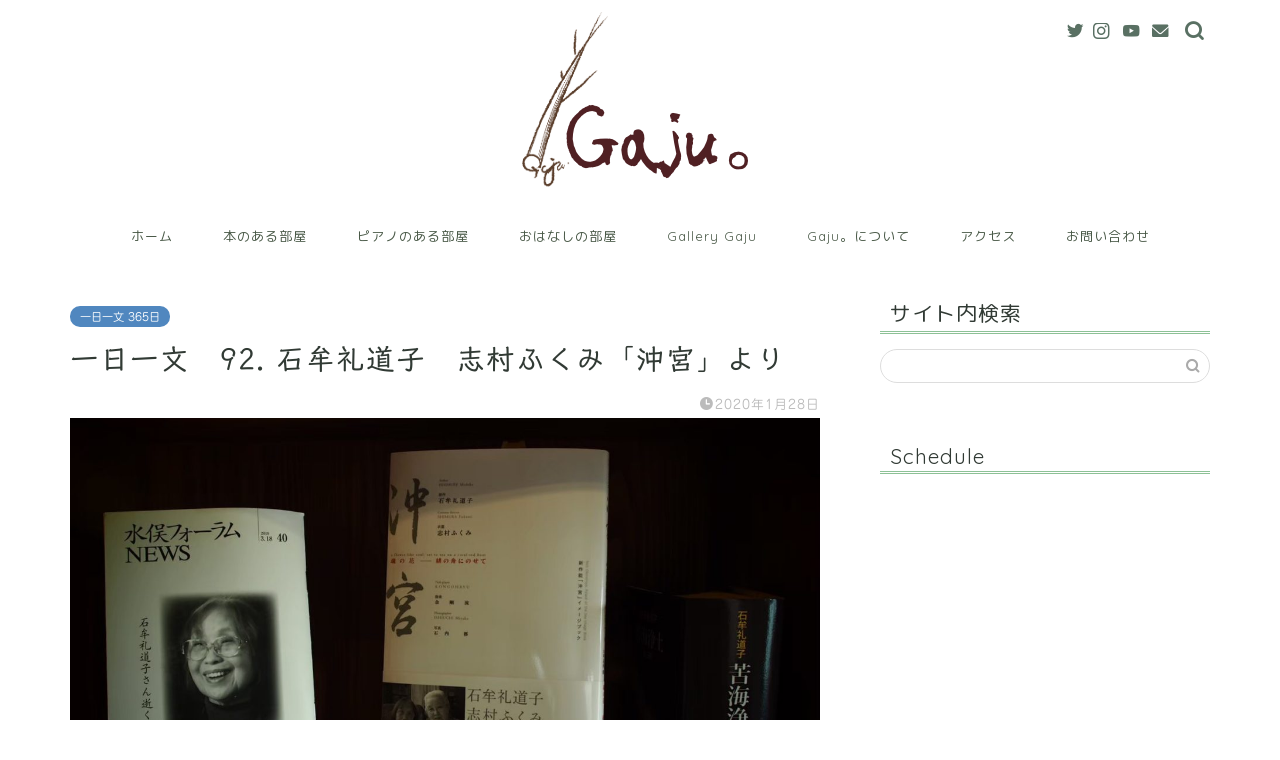

--- FILE ---
content_type: text/html; charset=UTF-8
request_url: https://gaju.info/2108
body_size: 16564
content:
<!DOCTYPE html>
<html lang="ja">
<head prefix="og: http://ogp.me/ns# fb: http://ogp.me/ns/fb# article: http://ogp.me/ns/article#">
<meta charset="utf-8">
<meta http-equiv="X-UA-Compatible" content="IE=edge">
<meta name="viewport" content="width=device-width, initial-scale=1">
<!-- ここからOGP -->
<meta property="og:type" content="blog">
<meta property="og:title" content="一日一文　92. 石牟礼道子　志村ふくみ「沖宮」より｜Gaju。"> 
<meta property="og:url" content="https://gaju.info/2108"> 
<meta property="og:description" content="これが、紅と、これが、水縹の色。　　　　　　　　　志　村 「みはなだ色」って、これでございますか。　　　　　石牟礼 この"> 
<meta property="og:image" content="https://gaju.info/wp-content/uploads/2020/01/675040AA-93FE-44D9-87C6-1B0FEF6E02B6.jpeg">
<meta property="og:site_name" content="Gaju。">
<meta property="fb:admins" content="">
<meta name="twitter:card" content="summary_large_image">
<!-- ここまでOGP --> 

<meta name="description" itemprop="description" content="これが、紅と、これが、水縹の色。　　　　　　　　　志　村 「みはなだ色」って、これでございますか。　　　　　石牟礼 この" >

<title>一日一文　92. 石牟礼道子　志村ふくみ「沖宮」より｜Gaju。</title>
<meta name='robots' content='max-image-preview:large' />
<link rel='dns-prefetch' href='//webfonts.xserver.jp' />
<link rel='dns-prefetch' href='//ajax.googleapis.com' />
<link rel='dns-prefetch' href='//cdnjs.cloudflare.com' />
<link rel='dns-prefetch' href='//use.fontawesome.com' />
<link rel='dns-prefetch' href='//s.w.org' />
<link rel="alternate" type="application/rss+xml" title="Gaju。 &raquo; フィード" href="https://gaju.info/feed" />
<link rel="alternate" type="application/rss+xml" title="Gaju。 &raquo; コメントフィード" href="https://gaju.info/comments/feed" />
<link rel="alternate" type="application/rss+xml" title="Gaju。 &raquo; 一日一文　92. 石牟礼道子　志村ふくみ「沖宮」より のコメントのフィード" href="https://gaju.info/2108/feed" />
<script type="text/javascript">
window._wpemojiSettings = {"baseUrl":"https:\/\/s.w.org\/images\/core\/emoji\/13.1.0\/72x72\/","ext":".png","svgUrl":"https:\/\/s.w.org\/images\/core\/emoji\/13.1.0\/svg\/","svgExt":".svg","source":{"concatemoji":"https:\/\/gaju.info\/wp-includes\/js\/wp-emoji-release.min.js?ver=5.9.12"}};
/*! This file is auto-generated */
!function(e,a,t){var n,r,o,i=a.createElement("canvas"),p=i.getContext&&i.getContext("2d");function s(e,t){var a=String.fromCharCode;p.clearRect(0,0,i.width,i.height),p.fillText(a.apply(this,e),0,0);e=i.toDataURL();return p.clearRect(0,0,i.width,i.height),p.fillText(a.apply(this,t),0,0),e===i.toDataURL()}function c(e){var t=a.createElement("script");t.src=e,t.defer=t.type="text/javascript",a.getElementsByTagName("head")[0].appendChild(t)}for(o=Array("flag","emoji"),t.supports={everything:!0,everythingExceptFlag:!0},r=0;r<o.length;r++)t.supports[o[r]]=function(e){if(!p||!p.fillText)return!1;switch(p.textBaseline="top",p.font="600 32px Arial",e){case"flag":return s([127987,65039,8205,9895,65039],[127987,65039,8203,9895,65039])?!1:!s([55356,56826,55356,56819],[55356,56826,8203,55356,56819])&&!s([55356,57332,56128,56423,56128,56418,56128,56421,56128,56430,56128,56423,56128,56447],[55356,57332,8203,56128,56423,8203,56128,56418,8203,56128,56421,8203,56128,56430,8203,56128,56423,8203,56128,56447]);case"emoji":return!s([10084,65039,8205,55357,56613],[10084,65039,8203,55357,56613])}return!1}(o[r]),t.supports.everything=t.supports.everything&&t.supports[o[r]],"flag"!==o[r]&&(t.supports.everythingExceptFlag=t.supports.everythingExceptFlag&&t.supports[o[r]]);t.supports.everythingExceptFlag=t.supports.everythingExceptFlag&&!t.supports.flag,t.DOMReady=!1,t.readyCallback=function(){t.DOMReady=!0},t.supports.everything||(n=function(){t.readyCallback()},a.addEventListener?(a.addEventListener("DOMContentLoaded",n,!1),e.addEventListener("load",n,!1)):(e.attachEvent("onload",n),a.attachEvent("onreadystatechange",function(){"complete"===a.readyState&&t.readyCallback()})),(n=t.source||{}).concatemoji?c(n.concatemoji):n.wpemoji&&n.twemoji&&(c(n.twemoji),c(n.wpemoji)))}(window,document,window._wpemojiSettings);
</script>
<style type="text/css">
img.wp-smiley,
img.emoji {
	display: inline !important;
	border: none !important;
	box-shadow: none !important;
	height: 1em !important;
	width: 1em !important;
	margin: 0 0.07em !important;
	vertical-align: -0.1em !important;
	background: none !important;
	padding: 0 !important;
}
</style>
	<link rel='stylesheet' id='wp-block-library-css'  href='https://gaju.info/wp-includes/css/dist/block-library/style.min.css?ver=5.9.12' type='text/css' media='all' />
<style id='global-styles-inline-css' type='text/css'>
body{--wp--preset--color--black: #000000;--wp--preset--color--cyan-bluish-gray: #abb8c3;--wp--preset--color--white: #ffffff;--wp--preset--color--pale-pink: #f78da7;--wp--preset--color--vivid-red: #cf2e2e;--wp--preset--color--luminous-vivid-orange: #ff6900;--wp--preset--color--luminous-vivid-amber: #fcb900;--wp--preset--color--light-green-cyan: #7bdcb5;--wp--preset--color--vivid-green-cyan: #00d084;--wp--preset--color--pale-cyan-blue: #8ed1fc;--wp--preset--color--vivid-cyan-blue: #0693e3;--wp--preset--color--vivid-purple: #9b51e0;--wp--preset--gradient--vivid-cyan-blue-to-vivid-purple: linear-gradient(135deg,rgba(6,147,227,1) 0%,rgb(155,81,224) 100%);--wp--preset--gradient--light-green-cyan-to-vivid-green-cyan: linear-gradient(135deg,rgb(122,220,180) 0%,rgb(0,208,130) 100%);--wp--preset--gradient--luminous-vivid-amber-to-luminous-vivid-orange: linear-gradient(135deg,rgba(252,185,0,1) 0%,rgba(255,105,0,1) 100%);--wp--preset--gradient--luminous-vivid-orange-to-vivid-red: linear-gradient(135deg,rgba(255,105,0,1) 0%,rgb(207,46,46) 100%);--wp--preset--gradient--very-light-gray-to-cyan-bluish-gray: linear-gradient(135deg,rgb(238,238,238) 0%,rgb(169,184,195) 100%);--wp--preset--gradient--cool-to-warm-spectrum: linear-gradient(135deg,rgb(74,234,220) 0%,rgb(151,120,209) 20%,rgb(207,42,186) 40%,rgb(238,44,130) 60%,rgb(251,105,98) 80%,rgb(254,248,76) 100%);--wp--preset--gradient--blush-light-purple: linear-gradient(135deg,rgb(255,206,236) 0%,rgb(152,150,240) 100%);--wp--preset--gradient--blush-bordeaux: linear-gradient(135deg,rgb(254,205,165) 0%,rgb(254,45,45) 50%,rgb(107,0,62) 100%);--wp--preset--gradient--luminous-dusk: linear-gradient(135deg,rgb(255,203,112) 0%,rgb(199,81,192) 50%,rgb(65,88,208) 100%);--wp--preset--gradient--pale-ocean: linear-gradient(135deg,rgb(255,245,203) 0%,rgb(182,227,212) 50%,rgb(51,167,181) 100%);--wp--preset--gradient--electric-grass: linear-gradient(135deg,rgb(202,248,128) 0%,rgb(113,206,126) 100%);--wp--preset--gradient--midnight: linear-gradient(135deg,rgb(2,3,129) 0%,rgb(40,116,252) 100%);--wp--preset--duotone--dark-grayscale: url('#wp-duotone-dark-grayscale');--wp--preset--duotone--grayscale: url('#wp-duotone-grayscale');--wp--preset--duotone--purple-yellow: url('#wp-duotone-purple-yellow');--wp--preset--duotone--blue-red: url('#wp-duotone-blue-red');--wp--preset--duotone--midnight: url('#wp-duotone-midnight');--wp--preset--duotone--magenta-yellow: url('#wp-duotone-magenta-yellow');--wp--preset--duotone--purple-green: url('#wp-duotone-purple-green');--wp--preset--duotone--blue-orange: url('#wp-duotone-blue-orange');--wp--preset--font-size--small: 13px;--wp--preset--font-size--medium: 20px;--wp--preset--font-size--large: 36px;--wp--preset--font-size--x-large: 42px;}.has-black-color{color: var(--wp--preset--color--black) !important;}.has-cyan-bluish-gray-color{color: var(--wp--preset--color--cyan-bluish-gray) !important;}.has-white-color{color: var(--wp--preset--color--white) !important;}.has-pale-pink-color{color: var(--wp--preset--color--pale-pink) !important;}.has-vivid-red-color{color: var(--wp--preset--color--vivid-red) !important;}.has-luminous-vivid-orange-color{color: var(--wp--preset--color--luminous-vivid-orange) !important;}.has-luminous-vivid-amber-color{color: var(--wp--preset--color--luminous-vivid-amber) !important;}.has-light-green-cyan-color{color: var(--wp--preset--color--light-green-cyan) !important;}.has-vivid-green-cyan-color{color: var(--wp--preset--color--vivid-green-cyan) !important;}.has-pale-cyan-blue-color{color: var(--wp--preset--color--pale-cyan-blue) !important;}.has-vivid-cyan-blue-color{color: var(--wp--preset--color--vivid-cyan-blue) !important;}.has-vivid-purple-color{color: var(--wp--preset--color--vivid-purple) !important;}.has-black-background-color{background-color: var(--wp--preset--color--black) !important;}.has-cyan-bluish-gray-background-color{background-color: var(--wp--preset--color--cyan-bluish-gray) !important;}.has-white-background-color{background-color: var(--wp--preset--color--white) !important;}.has-pale-pink-background-color{background-color: var(--wp--preset--color--pale-pink) !important;}.has-vivid-red-background-color{background-color: var(--wp--preset--color--vivid-red) !important;}.has-luminous-vivid-orange-background-color{background-color: var(--wp--preset--color--luminous-vivid-orange) !important;}.has-luminous-vivid-amber-background-color{background-color: var(--wp--preset--color--luminous-vivid-amber) !important;}.has-light-green-cyan-background-color{background-color: var(--wp--preset--color--light-green-cyan) !important;}.has-vivid-green-cyan-background-color{background-color: var(--wp--preset--color--vivid-green-cyan) !important;}.has-pale-cyan-blue-background-color{background-color: var(--wp--preset--color--pale-cyan-blue) !important;}.has-vivid-cyan-blue-background-color{background-color: var(--wp--preset--color--vivid-cyan-blue) !important;}.has-vivid-purple-background-color{background-color: var(--wp--preset--color--vivid-purple) !important;}.has-black-border-color{border-color: var(--wp--preset--color--black) !important;}.has-cyan-bluish-gray-border-color{border-color: var(--wp--preset--color--cyan-bluish-gray) !important;}.has-white-border-color{border-color: var(--wp--preset--color--white) !important;}.has-pale-pink-border-color{border-color: var(--wp--preset--color--pale-pink) !important;}.has-vivid-red-border-color{border-color: var(--wp--preset--color--vivid-red) !important;}.has-luminous-vivid-orange-border-color{border-color: var(--wp--preset--color--luminous-vivid-orange) !important;}.has-luminous-vivid-amber-border-color{border-color: var(--wp--preset--color--luminous-vivid-amber) !important;}.has-light-green-cyan-border-color{border-color: var(--wp--preset--color--light-green-cyan) !important;}.has-vivid-green-cyan-border-color{border-color: var(--wp--preset--color--vivid-green-cyan) !important;}.has-pale-cyan-blue-border-color{border-color: var(--wp--preset--color--pale-cyan-blue) !important;}.has-vivid-cyan-blue-border-color{border-color: var(--wp--preset--color--vivid-cyan-blue) !important;}.has-vivid-purple-border-color{border-color: var(--wp--preset--color--vivid-purple) !important;}.has-vivid-cyan-blue-to-vivid-purple-gradient-background{background: var(--wp--preset--gradient--vivid-cyan-blue-to-vivid-purple) !important;}.has-light-green-cyan-to-vivid-green-cyan-gradient-background{background: var(--wp--preset--gradient--light-green-cyan-to-vivid-green-cyan) !important;}.has-luminous-vivid-amber-to-luminous-vivid-orange-gradient-background{background: var(--wp--preset--gradient--luminous-vivid-amber-to-luminous-vivid-orange) !important;}.has-luminous-vivid-orange-to-vivid-red-gradient-background{background: var(--wp--preset--gradient--luminous-vivid-orange-to-vivid-red) !important;}.has-very-light-gray-to-cyan-bluish-gray-gradient-background{background: var(--wp--preset--gradient--very-light-gray-to-cyan-bluish-gray) !important;}.has-cool-to-warm-spectrum-gradient-background{background: var(--wp--preset--gradient--cool-to-warm-spectrum) !important;}.has-blush-light-purple-gradient-background{background: var(--wp--preset--gradient--blush-light-purple) !important;}.has-blush-bordeaux-gradient-background{background: var(--wp--preset--gradient--blush-bordeaux) !important;}.has-luminous-dusk-gradient-background{background: var(--wp--preset--gradient--luminous-dusk) !important;}.has-pale-ocean-gradient-background{background: var(--wp--preset--gradient--pale-ocean) !important;}.has-electric-grass-gradient-background{background: var(--wp--preset--gradient--electric-grass) !important;}.has-midnight-gradient-background{background: var(--wp--preset--gradient--midnight) !important;}.has-small-font-size{font-size: var(--wp--preset--font-size--small) !important;}.has-medium-font-size{font-size: var(--wp--preset--font-size--medium) !important;}.has-large-font-size{font-size: var(--wp--preset--font-size--large) !important;}.has-x-large-font-size{font-size: var(--wp--preset--font-size--x-large) !important;}
</style>
<link rel='stylesheet' id='contact-form-7-css'  href='https://gaju.info/wp-content/plugins/contact-form-7/includes/css/styles.css?ver=5.6.4' type='text/css' media='all' />
<link rel='stylesheet' id='whats-new-style-css'  href='https://gaju.info/wp-content/plugins/whats-new-genarator/whats-new.css?ver=2.0.2' type='text/css' media='all' />
<link rel='stylesheet' id='ppress-frontend-css'  href='https://gaju.info/wp-content/plugins/wp-user-avatar/assets/css/frontend.min.css?ver=3.2.7' type='text/css' media='all' />
<link rel='stylesheet' id='ppress-flatpickr-css'  href='https://gaju.info/wp-content/plugins/wp-user-avatar/assets/flatpickr/flatpickr.min.css?ver=3.2.7' type='text/css' media='all' />
<link rel='stylesheet' id='ppress-select2-css'  href='https://gaju.info/wp-content/plugins/wp-user-avatar/assets/select2/select2.min.css?ver=5.9.12' type='text/css' media='all' />
<link rel='stylesheet' id='parent-style-css'  href='https://gaju.info/wp-content/themes/jin/style.css?ver=5.9.12' type='text/css' media='all' />
<link rel='stylesheet' id='theme-style-css'  href='https://gaju.info/wp-content/themes/jin-child/style.css?ver=5.9.12' type='text/css' media='all' />
<link rel='stylesheet' id='fontawesome-style-css'  href='https://use.fontawesome.com/releases/v5.6.3/css/all.css?ver=5.9.12' type='text/css' media='all' />
<link rel='stylesheet' id='swiper-style-css'  href='https://cdnjs.cloudflare.com/ajax/libs/Swiper/4.0.7/css/swiper.min.css?ver=5.9.12' type='text/css' media='all' />
<script type='text/javascript' src='https://ajax.googleapis.com/ajax/libs/jquery/1.12.4/jquery.min.js?ver=5.9.12' id='jquery-js'></script>
<script type='text/javascript' src='//webfonts.xserver.jp/js/xserverv3.js?fadein=0&#038;ver=2.0.9' id='typesquare_std-js'></script>
<script type='text/javascript' src='https://gaju.info/wp-content/plugins/wp-user-avatar/assets/flatpickr/flatpickr.min.js?ver=5.9.12' id='ppress-flatpickr-js'></script>
<script type='text/javascript' src='https://gaju.info/wp-content/plugins/wp-user-avatar/assets/select2/select2.min.js?ver=5.9.12' id='ppress-select2-js'></script>
<link rel="https://api.w.org/" href="https://gaju.info/wp-json/" /><link rel="alternate" type="application/json" href="https://gaju.info/wp-json/wp/v2/posts/2108" /><link rel="canonical" href="https://gaju.info/2108" />
<link rel='shortlink' href='https://gaju.info/?p=2108' />
<link rel="alternate" type="application/json+oembed" href="https://gaju.info/wp-json/oembed/1.0/embed?url=https%3A%2F%2Fgaju.info%2F2108" />
<link rel="alternate" type="text/xml+oembed" href="https://gaju.info/wp-json/oembed/1.0/embed?url=https%3A%2F%2Fgaju.info%2F2108&#038;format=xml" />
<style type='text/css'>
h1,h2,h3,h1:lang(ja),h2:lang(ja),h3:lang(ja),.entry-title:lang(ja){ font-family: "トーキング";}h4,h5,h6,h4:lang(ja),h5:lang(ja),h6:lang(ja),div.entry-meta span:lang(ja),footer.entry-footer span:lang(ja){ font-family: "じゅん 201";}.hentry,.entry-content p,.post-inner.entry-content p,#comments div:lang(ja){ font-family: "じゅん 201";}strong,b,#comments .comment-author .fn:lang(ja){ font-family: "じゅん 501";}</style>
	<style type="text/css">
		#wrapper{
							background-color: #ffffff;
				background-image: url();
					}
		.related-entry-headline-text span:before,
		#comment-title span:before,
		#reply-title span:before{
			background-color: #8dc196;
			border-color: #8dc196!important;
		}
		
		#breadcrumb:after,
		#page-top a{	
			background-color: #a4c2a9;
		}
				footer{
			background-color: #a4c2a9;
		}
		.footer-inner a,
		#copyright,
		#copyright-center{
			border-color: #282828!important;
			color: #282828!important;
		}
		#footer-widget-area
		{
			border-color: #282828!important;
		}
				.page-top-footer a{
			color: #a4c2a9!important;
		}
				#breadcrumb ul li,
		#breadcrumb ul li a{
			color: #a4c2a9!important;
		}
		
		body,
		a,
		a:link,
		a:visited,
		.my-profile,
		.widgettitle,
		.tabBtn-mag label{
			color: #313a34;
		}
		a:hover{
			color: #a4c2a9;
		}
						.widget_nav_menu ul > li > a:before,
		.widget_categories ul > li > a:before,
		.widget_pages ul > li > a:before,
		.widget_recent_entries ul > li > a:before,
		.widget_archive ul > li > a:before,
		.widget_archive form:after,
		.widget_categories form:after,
		.widget_nav_menu ul > li > ul.sub-menu > li > a:before,
		.widget_categories ul > li > .children > li > a:before,
		.widget_pages ul > li > .children > li > a:before,
		.widget_nav_menu ul > li > ul.sub-menu > li > ul.sub-menu li > a:before,
		.widget_categories ul > li > .children > li > .children li > a:before,
		.widget_pages ul > li > .children > li > .children li > a:before{
			color: #8dc196;
		}
		.widget_nav_menu ul .sub-menu .sub-menu li a:before{
			background-color: #313a34!important;
		}
		footer .footer-widget,
		footer .footer-widget a,
		footer .footer-widget ul li,
		.footer-widget.widget_nav_menu ul > li > a:before,
		.footer-widget.widget_categories ul > li > a:before,
		.footer-widget.widget_recent_entries ul > li > a:before,
		.footer-widget.widget_pages ul > li > a:before,
		.footer-widget.widget_archive ul > li > a:before,
		footer .widget_tag_cloud .tagcloud a:before{
			color: #282828!important;
			border-color: #282828!important;
		}
		footer .footer-widget .widgettitle{
			color: #282828!important;
			border-color: #a4c2a9!important;
		}
		footer .widget_nav_menu ul .children .children li a:before,
		footer .widget_categories ul .children .children li a:before,
		footer .widget_nav_menu ul .sub-menu .sub-menu li a:before{
			background-color: #282828!important;
		}
		#drawernav a:hover,
		.post-list-title,
		#prev-next p,
		#toc_container .toc_list li a{
			color: #313a34!important;
		}
		
		#header-box{
			background-color: #ffffff;
		}
						@media (min-width: 768px) {
		#header-box .header-box10-bg:before,
		#header-box .header-box11-bg:before{
			border-radius: 2px;
		}
		}
										@media (min-width: 768px) {
			.top-image-meta{
				margin-top: calc(0px - 30px);
			}
		}
		@media (min-width: 1200px) {
			.top-image-meta{
				margin-top: calc(0px);
			}
		}
				.pickup-contents:before{
			background-color: #ffffff!important;
		}
		
		.main-image-text{
			color: #555;
		}
		.main-image-text-sub{
			color: #555;
		}
		
				@media (min-width: 481px) {
			#site-info{
				padding-top: px!important;
				padding-bottom: px!important;
			}
		}
		
		#site-info span a{
			color: #601c2e!important;
		}
		
				#headmenu .headsns .line a svg{
			fill: #597063!important;
		}
		#headmenu .headsns a,
		#headmenu{
			color: #597063!important;
			border-color:#597063!important;
		}
						.profile-follow .line-sns a svg{
			fill: #8dc196!important;
		}
		.profile-follow .line-sns a:hover svg{
			fill: #a4c2a9!important;
		}
		.profile-follow a{
			color: #8dc196!important;
			border-color:#8dc196!important;
		}
		.profile-follow a:hover,
		#headmenu .headsns a:hover{
			color:#a4c2a9!important;
			border-color:#a4c2a9!important;
		}
				.search-box:hover{
			color:#a4c2a9!important;
			border-color:#a4c2a9!important;
		}
				#header #headmenu .headsns .line a:hover svg{
			fill:#a4c2a9!important;
		}
		.cps-icon-bar,
		#navtoggle:checked + .sp-menu-open .cps-icon-bar{
			background-color: #601c2e;
		}
		#nav-container{
			background-color: #ffffff;
		}
		.menu-box .menu-item svg{
			fill:#495947;
		}
		#drawernav ul.menu-box > li > a,
		#drawernav2 ul.menu-box > li > a,
		#drawernav3 ul.menu-box > li > a,
		#drawernav4 ul.menu-box > li > a,
		#drawernav5 ul.menu-box > li > a,
		#drawernav ul.menu-box > li.menu-item-has-children:after,
		#drawernav2 ul.menu-box > li.menu-item-has-children:after,
		#drawernav3 ul.menu-box > li.menu-item-has-children:after,
		#drawernav4 ul.menu-box > li.menu-item-has-children:after,
		#drawernav5 ul.menu-box > li.menu-item-has-children:after{
			color: #495947!important;
		}
		#drawernav ul.menu-box li a,
		#drawernav2 ul.menu-box li a,
		#drawernav3 ul.menu-box li a,
		#drawernav4 ul.menu-box li a,
		#drawernav5 ul.menu-box li a{
			font-size: 13px!important;
		}
		#drawernav3 ul.menu-box > li{
			color: #313a34!important;
		}
		#drawernav4 .menu-box > .menu-item > a:after,
		#drawernav3 .menu-box > .menu-item > a:after,
		#drawernav .menu-box > .menu-item > a:after{
			background-color: #495947!important;
		}
		#drawernav2 .menu-box > .menu-item:hover,
		#drawernav5 .menu-box > .menu-item:hover{
			border-top-color: #8dc196!important;
		}
				.cps-info-bar a{
			background-color: #ffcd44!important;
		}
				@media (min-width: 768px) {
			.post-list-mag .post-list-item:not(:nth-child(2n)){
				margin-right: 2.6%;
			}
		}
				@media (min-width: 768px) {
			#tab-1:checked ~ .tabBtn-mag li [for="tab-1"]:after,
			#tab-2:checked ~ .tabBtn-mag li [for="tab-2"]:after,
			#tab-3:checked ~ .tabBtn-mag li [for="tab-3"]:after,
			#tab-4:checked ~ .tabBtn-mag li [for="tab-4"]:after{
				border-top-color: #8dc196!important;
			}
			.tabBtn-mag label{
				border-bottom-color: #8dc196!important;
			}
		}
		#tab-1:checked ~ .tabBtn-mag li [for="tab-1"],
		#tab-2:checked ~ .tabBtn-mag li [for="tab-2"],
		#tab-3:checked ~ .tabBtn-mag li [for="tab-3"],
		#tab-4:checked ~ .tabBtn-mag li [for="tab-4"],
		#prev-next a.next:after,
		#prev-next a.prev:after,
		.more-cat-button a:hover span:before{
			background-color: #8dc196!important;
		}
		

		.swiper-slide .post-list-cat,
		.post-list-mag .post-list-cat,
		.post-list-mag3col .post-list-cat,
		.post-list-mag-sp1col .post-list-cat,
		.swiper-pagination-bullet-active,
		.pickup-cat,
		.post-list .post-list-cat,
		#breadcrumb .bcHome a:hover span:before,
		.popular-item:nth-child(1) .pop-num,
		.popular-item:nth-child(2) .pop-num,
		.popular-item:nth-child(3) .pop-num{
			background-color: #a4c2a9!important;
		}
		.sidebar-btn a,
		.profile-sns-menu{
			background-color: #a4c2a9!important;
		}
		.sp-sns-menu a,
		.pickup-contents-box a:hover .pickup-title{
			border-color: #8dc196!important;
			color: #8dc196!important;
		}
				.pro-line svg{
			fill: #8dc196!important;
		}
		.cps-post-cat a,
		.meta-cat,
		.popular-cat{
			background-color: #a4c2a9!important;
			border-color: #a4c2a9!important;
		}
		.tagicon,
		.tag-box a,
		#toc_container .toc_list > li,
		#toc_container .toc_title{
			color: #8dc196!important;
		}
		.widget_tag_cloud a::before{
			color: #313a34!important;
		}
		.tag-box a,
		#toc_container:before{
			border-color: #8dc196!important;
		}
		.cps-post-cat a:hover{
			color: #a4c2a9!important;
		}
		.pagination li:not([class*="current"]) a:hover,
		.widget_tag_cloud a:hover{
			background-color: #8dc196!important;
		}
		.pagination li:not([class*="current"]) a:hover{
			opacity: 0.5!important;
		}
		.pagination li.current a{
			background-color: #8dc196!important;
			border-color: #8dc196!important;
		}
		.nextpage a:hover span {
			color: #8dc196!important;
			border-color: #8dc196!important;
		}
		.cta-content:before{
			background-color: #ffffff!important;
		}
		.cta-text,
		.info-title{
			color: #877179!important;
		}
		#footer-widget-area.footer_style1 .widgettitle{
			border-color: #a4c2a9!important;
		}
		.sidebar_style1 .widgettitle,
		.sidebar_style5 .widgettitle{
			border-color: #8dc196!important;
		}
		.sidebar_style2 .widgettitle,
		.sidebar_style4 .widgettitle,
		.sidebar_style6 .widgettitle,
		#home-bottom-widget .widgettitle,
		#home-top-widget .widgettitle,
		#post-bottom-widget .widgettitle,
		#post-top-widget .widgettitle{
			background-color: #8dc196!important;
		}
		#home-bottom-widget .widget_search .search-box input[type="submit"],
		#home-top-widget .widget_search .search-box input[type="submit"],
		#post-bottom-widget .widget_search .search-box input[type="submit"],
		#post-top-widget .widget_search .search-box input[type="submit"]{
			background-color: #a4c2a9!important;
		}
		
		.tn-logo-size{
			font-size: %!important;
		}
		@media (min-width: 481px) {
		.tn-logo-size img{
			width: calc(%*0.5)!important;
		}
		}
		@media (min-width: 768px) {
		.tn-logo-size img{
			width: calc(%*2.2)!important;
		}
		}
		@media (min-width: 1200px) {
		.tn-logo-size img{
			width: %!important;
		}
		}
		.sp-logo-size{
			font-size: 60%!important;
		}
		.sp-logo-size img{
			width: 60%!important;
		}
				.cps-post-main ul > li:before,
		.cps-post-main ol > li:before{
			background-color: #a4c2a9!important;
		}
		.profile-card .profile-title{
			background-color: #8dc196!important;
		}
		.profile-card{
			border-color: #8dc196!important;
		}
		.cps-post-main a{
			color:#1a7ea3;
		}
		.cps-post-main .marker{
			background: -webkit-linear-gradient( transparent 80%, #c9efef 0% ) ;
			background: linear-gradient( transparent 80%, #c9efef 0% ) ;
		}
		.cps-post-main .marker2{
			background: -webkit-linear-gradient( transparent 80%, #ffe8f0 0% ) ;
			background: linear-gradient( transparent 80%, #ffe8f0 0% ) ;
		}
		.cps-post-main .jic-sc{
			color:#e9546b;
		}
		
		
		.simple-box1{
			border-color:#68d6cb!important;
		}
		.simple-box2{
			border-color:#f2bf7d!important;
		}
		.simple-box3{
			border-color:#68d6cb!important;
		}
		.simple-box4{
			border-color:#7f9691!important;
		}
		.simple-box4:before{
			background-color: #7f9691;
		}
		.simple-box5{
			border-color:#e896c7!important;
		}
		.simple-box5:before{
			background-color: #e896c7;
		}
		.simple-box6{
			background-color:#a4c2a9!important;
		}
		.simple-box7{
			border-color:#def1f9!important;
		}
		.simple-box7:before{
			background-color:#def1f9!important;
		}
		.simple-box8{
			border-color:#96ddc1!important;
		}
		.simple-box8:before{
			background-color:#96ddc1!important;
		}
		.simple-box9:before{
			background-color:#e1c0e8!important;
		}
				.simple-box9:after{
			border-color:#e1c0e8 #e1c0e8 #ffffff #ffffff!important;
		}
				
		.kaisetsu-box1:before,
		.kaisetsu-box1-title{
			background-color:#ffb49e!important;
		}
		.kaisetsu-box2{
			border-color:#68d6cb!important;
		}
		.kaisetsu-box2-title{
			background-color:#68d6cb!important;
		}
		.kaisetsu-box4{
			border-color:#ea91a9!important;
		}
		.kaisetsu-box4-title{
			background-color:#ea91a9!important;
		}
		.kaisetsu-box5:before{
			background-color:#57b3ba!important;
		}
		.kaisetsu-box5-title{
			background-color:#57b3ba!important;
		}
		
		.concept-box1{
			border-color:#85db8f!important;
		}
		.concept-box1:after{
			background-color:#85db8f!important;
		}
		.concept-box1:before{
			content:"ポイント"!important;
			color:#85db8f!important;
		}
		.concept-box2{
			border-color:#f7cf6a!important;
		}
		.concept-box2:after{
			background-color:#f7cf6a!important;
		}
		.concept-box2:before{
			content:"注意点"!important;
			color:#f7cf6a!important;
		}
		.concept-box3{
			border-color:#86cee8!important;
		}
		.concept-box3:after{
			background-color:#86cee8!important;
		}
		.concept-box3:before{
			content:"良い例"!important;
			color:#86cee8!important;
		}
		.concept-box4{
			border-color:#ed8989!important;
		}
		.concept-box4:after{
			background-color:#ed8989!important;
		}
		.concept-box4:before{
			content:"悪い例"!important;
			color:#ed8989!important;
		}
		.concept-box5{
			border-color:#9e9e9e!important;
		}
		.concept-box5:after{
			background-color:#9e9e9e!important;
		}
		.concept-box5:before{
			content:"参考"!important;
			color:#9e9e9e!important;
		}
		.concept-box6{
			border-color:#8eaced!important;
		}
		.concept-box6:after{
			background-color:#8eaced!important;
		}
		.concept-box6:before{
			content:"メモ"!important;
			color:#8eaced!important;
		}
		
		.innerlink-box1,
		.blog-card{
			border-color:#68d6cb!important;
		}
		.innerlink-box1-title{
			background-color:#68d6cb!important;
			border-color:#68d6cb!important;
		}
		.innerlink-box1:before,
		.blog-card-hl-box{
			background-color:#68d6cb!important;
		}
				.concept-box1:before,
		.concept-box2:before,
		.concept-box3:before,
		.concept-box4:before,
		.concept-box5:before,
		.concept-box6:before{
			background-color: #ffffff;
			background-image: url();
		}
		.concept-box1:after,
		.concept-box2:after,
		.concept-box3:after,
		.concept-box4:after,
		.concept-box5:after,
		.concept-box6:after{
			border-color: #ffffff;
			border-image: url() 27 23 / 50px 30px / 1rem round space0 / 5px 5px;
		}
				
		.jin-ac-box01-title::after{
			color: #8dc196;
		}
		
		.color-button01 a,
		.color-button01 a:hover,
		.color-button01:before{
			background-color: #ff7fa1!important;
		}
		.top-image-btn-color a,
		.top-image-btn-color a:hover,
		.top-image-btn-color:before{
			background-color: #ffcd44!important;
		}
		.color-button02 a,
		.color-button02 a:hover,
		.color-button02:before{
			background-color: #68d6cb!important;
		}
		
		.color-button01-big a,
		.color-button01-big a:hover,
		.color-button01-big:before{
			background-color: #68d6cb!important;
		}
		.color-button01-big a,
		.color-button01-big:before{
			border-radius: 5px!important;
		}
		.color-button01-big a{
			padding-top: 20px!important;
			padding-bottom: 20px!important;
		}
		
		.color-button02-big a,
		.color-button02-big a:hover,
		.color-button02-big:before{
			background-color: #ffca89!important;
		}
		.color-button02-big a,
		.color-button02-big:before{
			border-radius: 40px!important;
		}
		.color-button02-big a{
			padding-top: 20px!important;
			padding-bottom: 20px!important;
		}
				.color-button01-big{
			width: 75%!important;
		}
		.color-button02-big{
			width: 75%!important;
		}
				
		
					.top-image-btn-color:before,
			.color-button01:before,
			.color-button02:before,
			.color-button01-big:before,
			.color-button02-big:before{
				bottom: -1px;
				left: -1px;
				width: 100%;
				height: 100%;
				border-radius: 6px;
				box-shadow: 0px 1px 5px 0px rgba(0, 0, 0, 0.25);
				-webkit-transition: all .4s;
				transition: all .4s;
			}
			.top-image-btn-color a:hover,
			.color-button01 a:hover,
			.color-button02 a:hover,
			.color-button01-big a:hover,
			.color-button02-big a:hover{
				-webkit-transform: translateY(2px);
				transform: translateY(2px);
				-webkit-filter: brightness(0.95);
				 filter: brightness(0.95);
			}
			.top-image-btn-color:hover:before,
			.color-button01:hover:before,
			.color-button02:hover:before,
			.color-button01-big:hover:before,
			.color-button02-big:hover:before{
				-webkit-transform: translateY(2px);
				transform: translateY(2px);
				box-shadow: none!important;
			}
				
		.h2-style01 h2,
		.h2-style02 h2:before,
		.h2-style03 h2,
		.h2-style04 h2:before,
		.h2-style05 h2,
		.h2-style07 h2:before,
		.h2-style07 h2:after,
		.h3-style03 h3:before,
		.h3-style02 h3:before,
		.h3-style05 h3:before,
		.h3-style07 h3:before,
		.h2-style08 h2:after,
		.h2-style10 h2:before,
		.h2-style10 h2:after,
		.h3-style02 h3:after,
		.h4-style02 h4:before{
			background-color: #8dc196!important;
		}
		.h3-style01 h3,
		.h3-style04 h3,
		.h3-style05 h3,
		.h3-style06 h3,
		.h4-style01 h4,
		.h2-style02 h2,
		.h2-style08 h2,
		.h2-style08 h2:before,
		.h2-style09 h2,
		.h4-style03 h4{
			border-color: #8dc196!important;
		}
		.h2-style05 h2:before{
			border-top-color: #8dc196!important;
		}
		.h2-style06 h2:before,
		.sidebar_style3 .widgettitle:after{
			background-image: linear-gradient(
				-45deg,
				transparent 25%,
				#8dc196 25%,
				#8dc196 50%,
				transparent 50%,
				transparent 75%,
				#8dc196 75%,
				#8dc196			);
		}
				.jin-h2-icons.h2-style02 h2 .jic:before,
		.jin-h2-icons.h2-style04 h2 .jic:before,
		.jin-h2-icons.h2-style06 h2 .jic:before,
		.jin-h2-icons.h2-style07 h2 .jic:before,
		.jin-h2-icons.h2-style08 h2 .jic:before,
		.jin-h2-icons.h2-style09 h2 .jic:before,
		.jin-h2-icons.h2-style10 h2 .jic:before,
		.jin-h3-icons.h3-style01 h3 .jic:before,
		.jin-h3-icons.h3-style02 h3 .jic:before,
		.jin-h3-icons.h3-style03 h3 .jic:before,
		.jin-h3-icons.h3-style04 h3 .jic:before,
		.jin-h3-icons.h3-style05 h3 .jic:before,
		.jin-h3-icons.h3-style06 h3 .jic:before,
		.jin-h3-icons.h3-style07 h3 .jic:before,
		.jin-h4-icons.h4-style01 h4 .jic:before,
		.jin-h4-icons.h4-style02 h4 .jic:before,
		.jin-h4-icons.h4-style03 h4 .jic:before,
		.jin-h4-icons.h4-style04 h4 .jic:before{
			color:#8dc196;
		}
		
		@media all and (-ms-high-contrast:none){
			*::-ms-backdrop, .color-button01:before,
			.color-button02:before,
			.color-button01-big:before,
			.color-button02-big:before{
				background-color: #595857!important;
			}
		}
		
		.jin-lp-h2 h2,
		.jin-lp-h2 h2{
			background-color: transparent!important;
			border-color: transparent!important;
			color: #313a34!important;
		}
		.jincolumn-h3style2{
			border-color:#8dc196!important;
		}
		.jinlph2-style1 h2:first-letter{
			color:#8dc196!important;
		}
		.jinlph2-style2 h2,
		.jinlph2-style3 h2{
			border-color:#8dc196!important;
		}
		.jin-photo-title .jin-fusen1-down,
		.jin-photo-title .jin-fusen1-even,
		.jin-photo-title .jin-fusen1-up{
			border-left-color:#8dc196;
		}
		.jin-photo-title .jin-fusen2,
		.jin-photo-title .jin-fusen3{
			background-color:#8dc196;
		}
		.jin-photo-title .jin-fusen2:before,
		.jin-photo-title .jin-fusen3:before {
			border-top-color: #8dc196;
		}
		.has-huge-font-size{
			font-size:42px!important;
		}
		.has-large-font-size{
			font-size:36px!important;
		}
		.has-medium-font-size{
			font-size:20px!important;
		}
		.has-normal-font-size{
			font-size:16px!important;
		}
		.has-small-font-size{
			font-size:13px!important;
		}
		
		
	</style>

<!-- BEGIN: WP Social Bookmarking Light HEAD --><script>
    (function (d, s, id) {
        var js, fjs = d.getElementsByTagName(s)[0];
        if (d.getElementById(id)) return;
        js = d.createElement(s);
        js.id = id;
        js.src = "//connect.facebook.net/ja_JP/sdk.js#xfbml=1&version=v2.7";
        fjs.parentNode.insertBefore(js, fjs);
    }(document, 'script', 'facebook-jssdk'));
</script>
<style type="text/css">.wp_social_bookmarking_light{
    border: 0 !important;
    padding: 10px 0 20px 0 !important;
    margin: 0 !important;
}
.wp_social_bookmarking_light div{
    float: left !important;
    border: 0 !important;
    padding: 0 !important;
    margin: 0 5px 0px 0 !important;
    min-height: 30px !important;
    line-height: 18px !important;
    text-indent: 0 !important;
}
.wp_social_bookmarking_light img{
    border: 0 !important;
    padding: 0;
    margin: 0;
    vertical-align: top !important;
}
.wp_social_bookmarking_light_clear{
    clear: both !important;
}
#fb-root{
    display: none;
}
.wsbl_facebook_like iframe{
    max-width: none !important;
}
.wsbl_pinterest a{
    border: 0px !important;
}
</style>
<!-- END: WP Social Bookmarking Light HEAD -->
<link rel="icon" href="https://gaju.info/wp-content/uploads/2020/03/gajupic-1-150x150.png" sizes="32x32" />
<link rel="icon" href="https://gaju.info/wp-content/uploads/2020/03/gajupic-1-400x400.png" sizes="192x192" />
<link rel="apple-touch-icon" href="https://gaju.info/wp-content/uploads/2020/03/gajupic-1-400x400.png" />
<meta name="msapplication-TileImage" content="https://gaju.info/wp-content/uploads/2020/03/gajupic-1-400x400.png" />
		<style type="text/css" id="wp-custom-css">
			.proflink a{
	display:block;
	text-align:center;
	padding:7px 10px;
	background:#ff7fa1;/*カラーは変更*/
	width:50%;
	margin:0 auto;
	margin-top:20px;
	border-radius:20px;
	border:3px double #fff;
	font-size:0.65rem;
	color:#fff;
}
.proflink a:hover{
		opacity:0.75;
}		</style>
			
<!--カエレバCSS-->
<!--アプリーチCSS-->


</head>
<body class="post-template-default single single-post postid-2108 single-format-standard metaslider-plugin" id="rm-style">
<div id="wrapper">

		
	<div id="scroll-content" class="animate">
	
		<!--ヘッダー-->

								
<div id="header-box" class="tn_on header-box animate">
	<div id="header" class="header-type2 header animate">
		
		<div id="site-info" class="ef">
							<span class="tn-logo-size"><a href='https://gaju.info/' title='Gaju。' rel='home'><img src='https://gaju.info/wp-content/uploads/2019/03/gaju_logo.png' alt='Gaju。'></a></span>
					</div>

	
				<div id="headmenu">
			<span class="headsns tn_sns_on">
									<span class="twitter"><a href="https://twitter.com/GajuSuzuki"><i class="jic-type jin-ifont-twitter" aria-hidden="true"></i></a></span>
																	<span class="instagram">
					<a href="https://www.instagram.com/gaju.a_suzuki/?hl=ja"><i class="jic-type jin-ifont-instagram" aria-hidden="true"></i></a>
					</span>
													<span class="youtube">
					<a href="https://www.youtube.com/channel/UCidBIOeBgJEXCPeZPhBSieg/featured"><i class="jic-type jin-ifont-youtube" aria-hidden="true"></i></a>
					</span>
					
													<span class="jin-contact">
					<a href="https://gaju.info/message"><i class="jic-type jin-ifont-mail" aria-hidden="true"></i></a>
					</span>
					

			</span>
			<span class="headsearch tn_search_on">
				<form class="search-box" role="search" method="get" id="searchform" action="https://gaju.info/">
	<input type="search" placeholder="" class="text search-text" value="" name="s" id="s">
	<input type="submit" id="searchsubmit" value="&#xe931;">
</form>
			</span>
		</div>
		
	</div>
	
		
</div>


		
	<!--グローバルナビゲーション layout1-->
				<div id="nav-container" class="header-style4-animate animate">
			<div id="drawernav" class="ef">
				<nav class="fixed-content"><ul class="menu-box"><li class="menu-item menu-item-type-custom menu-item-object-custom menu-item-home menu-item-19"><a href="https://gaju.info">ホーム</a></li>
<li class="menu-item menu-item-type-taxonomy menu-item-object-category current-post-ancestor menu-item-6443"><a href="https://gaju.info/category/gaju/book_room">本のある部屋</a></li>
<li class="menu-item menu-item-type-taxonomy menu-item-object-category menu-item-2748"><a href="https://gaju.info/category/gaju/piano">ピアノのある部屋</a></li>
<li class="menu-item menu-item-type-taxonomy menu-item-object-category menu-item-5738"><a href="https://gaju.info/category/gaju/%e3%81%8a%e3%81%af%e3%81%aa%e3%81%97%e3%81%ae%e3%81%8a%e9%83%a8%e5%b1%8b">おはなしの部屋</a></li>
<li class="menu-item menu-item-type-taxonomy menu-item-object-category menu-item-has-children menu-item-462"><a href="https://gaju.info/category/gallery">Gallery Gaju</a>
<ul class="sub-menu">
	<li class="menu-item menu-item-type-taxonomy menu-item-object-category menu-item-6408"><a href="https://gaju.info/category/gallery/beautemps-gallery">手作り腕時計yurique</a></li>
</ul>
</li>
<li class="menu-item menu-item-type-taxonomy menu-item-object-category menu-item-636"><a href="https://gaju.info/category/about">Gaju。について</a></li>
<li class="menu-item menu-item-type-post_type menu-item-object-page menu-item-121"><a href="https://gaju.info/access">アクセス</a></li>
<li class="menu-item menu-item-type-post_type menu-item-object-page menu-item-116"><a href="https://gaju.info/message">お問い合わせ</a></li>
</ul></nav>			</div>
		</div>
				<!--グローバルナビゲーション layout1-->
	
			<!--ヘッダー画像-->
																				<!--ヘッダー画像-->
			
		<!--ヘッダー-->

		<div class="clearfix"></div>

			
														
		
	<div id="contents">

		<!--メインコンテンツ-->
			<main id="main-contents" class="main-contents article_style2 animate" itemprop="mainContentOfPage">
				
								
				<section class="cps-post-box hentry">
																	<article class="cps-post">
							<header class="cps-post-header">
																<span class="cps-post-cat category-kanzo_uchimura" itemprop="keywords"><a href="https://gaju.info/category/gaju/book_room/kanzo_uchimura" style="background-color:#5087bf!important;">一日一文 365日</a></span>
																<h1 class="cps-post-title entry-title" itemprop="headline">一日一文　92. 石牟礼道子　志村ふくみ「沖宮」より</h1>
								<div class="cps-post-meta vcard">
									<span class="writer fn" itemprop="author" itemscope itemtype="https://schema.org/Person"><span itemprop="name">Gaju。 管理人</span></span>
									<span class="cps-post-date-box">
													<span class="cps-post-date"><i class="jic jin-ifont-watch" aria-hidden="true"></i>&nbsp;<time class="entry-date date published updated" datetime="2020-01-28T08:55:03+09:00">2020年1月28日</time></span>
											</span>
								</div>
								
							</header>
																																													<div class="cps-post-thumb" itemscope itemtype="https://schema.org/ImageObject">
												<img src="https://gaju.info/wp-content/uploads/2020/01/675040AA-93FE-44D9-87C6-1B0FEF6E02B6-1280x720.jpeg" class="attachment-large_size size-large_size wp-post-image" alt="" width ="700" height ="393" srcset="https://gaju.info/wp-content/uploads/2020/01/675040AA-93FE-44D9-87C6-1B0FEF6E02B6-1280x720.jpeg 1280w, https://gaju.info/wp-content/uploads/2020/01/675040AA-93FE-44D9-87C6-1B0FEF6E02B6-320x180.jpeg 320w, https://gaju.info/wp-content/uploads/2020/01/675040AA-93FE-44D9-87C6-1B0FEF6E02B6-640x360.jpeg 640w" sizes="(max-width: 1280px) 100vw, 1280px" />											</div>
																																									
							<div class="cps-post-main-box">
								<div class="cps-post-main    h2-style07 h3-style04 h4-style02 entry-content m-size m-size-sp" itemprop="articleBody">

									<div class="clearfix"></div>
	
									<p>これが、紅と、これが、水縹の色。　　　　　　　　　志　村</p>
<p>「みはなだ色」って、これでございますか。　　　　　石牟礼</p>
<p>この、青のうち、真ん中のが「水縹色」です。　　　　志　村</p>
<p>はい。言葉がきれいですね、「みはなだ」・・・。　　石牟礼</p>
<div class='wp_social_bookmarking_light'>        <div class="wsbl_facebook_share"><div id="fb-root"></div><fb:share-button href="https://gaju.info/2108" type="button" ></fb:share-button></div>        <div class="wsbl_twitter"><a href="https://twitter.com/share" class="twitter-share-button" data-url="https://gaju.info/2108" data-text="一日一文　92. 石牟礼道子　志村ふくみ「沖宮」より">Tweet</a></div>        <div class="wsbl_line"><a href='http://line.me/R/msg/text/?%E4%B8%80%E6%97%A5%E4%B8%80%E6%96%87%E3%80%8092.%20%E7%9F%B3%E7%89%9F%E7%A4%BC%E9%81%93%E5%AD%90%E3%80%80%E5%BF%97%E6%9D%91%E3%81%B5%E3%81%8F%E3%81%BF%E3%80%8C%E6%B2%96%E5%AE%AE%E3%80%8D%E3%82%88%E3%82%8A%0D%0Ahttps%3A%2F%2Fgaju.info%2F2108' title='LINEで送る' rel=nofollow class='wp_social_bookmarking_light_a' ><img src='https://gaju.info/wp-content/plugins/wp-social-bookmarking-light/public/images/line88x20.png' alt='LINEで送る' title='LINEで送る' width='88' height='20' class='wp_social_bookmarking_light_img' /></a></div></div>
<br class='wp_social_bookmarking_light_clear' />
									
																		
									
																		
									
<div class="profile-card">
	<div class="profile-title ef">ABOUT ME</div>
	<div class="profile-flexbox">
		<div class="profile-thumbnail-box">
			<div class="profile-thumbnail"><img data-del="avatar" src='https://gaju.info/wp-content/uploads/2019/04/ayumi-150x150.png' class='avatar pp-user-avatar avatar-100 photo ' height='100' width='100'/></div>
		</div>
		<div class="profile-meta">
			<div class="profile-name">Gaju。 管理人</div>
			<div class="profile-desc">Gaju。管理人suzukiです。
管理運営担当しております。

愛猫たち（東風Cochiと南風Kaji）のときの過ごし方から
日々学ぶ今日この頃です・・・。</div>
		</div>
	</div>
	<div class="profile-link-box">
				<div class="profile-follow center-pos">
													
								</div>
	</div>
</div>
									
									<div class="clearfix"></div>
<div class="adarea-box">
	</div>
									
																		<div class="related-ad-unit-area"></div>
																		
																		
									

															
								</div>
							</div>
						</article>
						
														</section>
				
								
																
								
<div class="toppost-list-box-simple">
<section class="related-entry-section toppost-list-box-inner">
		<div class="related-entry-headline">
		<div class="related-entry-headline-text ef"><span class="fa-headline"><i class="jic jin-ifont-post" aria-hidden="true"></i>RELATED POST</span></div>
	</div>
				<div class="post-list-mag">
					<article class="post-list-item" itemscope itemtype="https://schema.org/BlogPosting">
	<a class="post-list-link" rel="bookmark" href="https://gaju.info/1801" itemprop='mainEntityOfPage'>
		<div class="post-list-inner">
			<div class="post-list-thumb" itemprop="image" itemscope itemtype="https://schema.org/ImageObject">
															<img src="https://gaju.info/wp-content/uploads/2019/12/904A5346-1ECB-45AB-9C15-0D6197537DD9-640x360.jpeg" class="attachment-small_size size-small_size wp-post-image" alt="" loading="lazy" width ="368" height ="207" srcset="https://gaju.info/wp-content/uploads/2019/12/904A5346-1ECB-45AB-9C15-0D6197537DD9-640x360.jpeg 640w, https://gaju.info/wp-content/uploads/2019/12/904A5346-1ECB-45AB-9C15-0D6197537DD9-320x180.jpeg 320w, https://gaju.info/wp-content/uploads/2019/12/904A5346-1ECB-45AB-9C15-0D6197537DD9-1280x720.jpeg 1280w" sizes="(max-width: 640px) 100vw, 640px" />						<meta itemprop="url" content="https://gaju.info/wp-content/uploads/2019/12/904A5346-1ECB-45AB-9C15-0D6197537DD9-640x360.jpeg">
						<meta itemprop="width" content="640">
						<meta itemprop="height" content="360">
												</div>
			<div class="post-list-meta vcard">
								<span class="post-list-cat category-kanzo_uchimura" style="background-color:#5087bf!important;" itemprop="keywords">一日一文 365日</span>
				
				<h2 class="post-list-title entry-title" itemprop="headline">一日一文　41. 灰谷健次郎「ろくべえ まってろよ」より</h2>

									<span class="post-list-date date updated ef" itemprop="datePublished dateModified" datetime="2019-12-08" content="2019-12-08">2019年12月8日</span>
				
				<span class="writer fn" itemprop="author" itemscope itemtype="https://schema.org/Person"><span itemprop="name">Gaju。 管理人</span></span>

				<div class="post-list-publisher" itemprop="publisher" itemscope itemtype="https://schema.org/Organization">
					<span itemprop="logo" itemscope itemtype="https://schema.org/ImageObject">
						<span itemprop="url">https://gaju.info/wp-content/uploads/2019/03/gaju_logo.png</span>
					</span>
					<span itemprop="name">Gaju。</span>
				</div>
			</div>
		</div>
	</a>
</article>					<article class="post-list-item" itemscope itemtype="https://schema.org/BlogPosting">
	<a class="post-list-link" rel="bookmark" href="https://gaju.info/3316" itemprop='mainEntityOfPage'>
		<div class="post-list-inner">
			<div class="post-list-thumb" itemprop="image" itemscope itemtype="https://schema.org/ImageObject">
															<img src="https://gaju.info/wp-content/uploads/2020/02/320E2271-B8E0-4CE5-9F9E-689C54ABA0D6-640x360.jpeg" class="attachment-small_size size-small_size wp-post-image" alt="" loading="lazy" width ="368" height ="207" srcset="https://gaju.info/wp-content/uploads/2020/02/320E2271-B8E0-4CE5-9F9E-689C54ABA0D6-640x360.jpeg 640w, https://gaju.info/wp-content/uploads/2020/02/320E2271-B8E0-4CE5-9F9E-689C54ABA0D6-320x180.jpeg 320w, https://gaju.info/wp-content/uploads/2020/02/320E2271-B8E0-4CE5-9F9E-689C54ABA0D6-1280x720.jpeg 1280w" sizes="(max-width: 640px) 100vw, 640px" />						<meta itemprop="url" content="https://gaju.info/wp-content/uploads/2020/02/320E2271-B8E0-4CE5-9F9E-689C54ABA0D6-640x360.jpeg">
						<meta itemprop="width" content="640">
						<meta itemprop="height" content="360">
												</div>
			<div class="post-list-meta vcard">
								<span class="post-list-cat category-kanzo_uchimura" style="background-color:#5087bf!important;" itemprop="keywords">一日一文 365日</span>
				
				<h2 class="post-list-title entry-title" itemprop="headline">一日一文　215. 串田孫一「雲と大地の歌」より</h2>

									<span class="post-list-date date updated ef" itemprop="datePublished dateModified" datetime="2020-05-30" content="2020-05-30">2020年5月30日</span>
				
				<span class="writer fn" itemprop="author" itemscope itemtype="https://schema.org/Person"><span itemprop="name">Gaju。 管理人</span></span>

				<div class="post-list-publisher" itemprop="publisher" itemscope itemtype="https://schema.org/Organization">
					<span itemprop="logo" itemscope itemtype="https://schema.org/ImageObject">
						<span itemprop="url">https://gaju.info/wp-content/uploads/2019/03/gaju_logo.png</span>
					</span>
					<span itemprop="name">Gaju。</span>
				</div>
			</div>
		</div>
	</a>
</article>					<article class="post-list-item" itemscope itemtype="https://schema.org/BlogPosting">
	<a class="post-list-link" rel="bookmark" href="https://gaju.info/2477" itemprop='mainEntityOfPage'>
		<div class="post-list-inner">
			<div class="post-list-thumb" itemprop="image" itemscope itemtype="https://schema.org/ImageObject">
															<img src="https://gaju.info/wp-content/uploads/2020/03/56F77027-A6DF-48C1-BD9B-F3BA9538A46E-640x360.jpeg" class="attachment-small_size size-small_size wp-post-image" alt="" loading="lazy" width ="368" height ="207" srcset="https://gaju.info/wp-content/uploads/2020/03/56F77027-A6DF-48C1-BD9B-F3BA9538A46E-640x360.jpeg 640w, https://gaju.info/wp-content/uploads/2020/03/56F77027-A6DF-48C1-BD9B-F3BA9538A46E-320x180.jpeg 320w, https://gaju.info/wp-content/uploads/2020/03/56F77027-A6DF-48C1-BD9B-F3BA9538A46E-1280x720.jpeg 1280w" sizes="(max-width: 640px) 100vw, 640px" />						<meta itemprop="url" content="https://gaju.info/wp-content/uploads/2020/03/56F77027-A6DF-48C1-BD9B-F3BA9538A46E-640x360.jpeg">
						<meta itemprop="width" content="640">
						<meta itemprop="height" content="360">
												</div>
			<div class="post-list-meta vcard">
								<span class="post-list-cat category-kanzo_uchimura" style="background-color:#5087bf!important;" itemprop="keywords">一日一文 365日</span>
				
				<h2 class="post-list-title entry-title" itemprop="headline">一日一文　155. 岩崎航「点滴ポール　生き抜くという旗印」より</h2>

									<span class="post-list-date date updated ef" itemprop="datePublished dateModified" datetime="2020-03-31" content="2020-03-31">2020年3月31日</span>
				
				<span class="writer fn" itemprop="author" itemscope itemtype="https://schema.org/Person"><span itemprop="name">Gaju。 管理人</span></span>

				<div class="post-list-publisher" itemprop="publisher" itemscope itemtype="https://schema.org/Organization">
					<span itemprop="logo" itemscope itemtype="https://schema.org/ImageObject">
						<span itemprop="url">https://gaju.info/wp-content/uploads/2019/03/gaju_logo.png</span>
					</span>
					<span itemprop="name">Gaju。</span>
				</div>
			</div>
		</div>
	</a>
</article>				</div>
	</section>
</div>
<div class="clearfix"></div>
	

									
				
				
					<div id="prev-next" class="clearfix">
		
					<a class="prev" href="https://gaju.info/2103" title="一日一文　91. 金子直史「生きることばへ」より">
				<div class="metabox">
											<img src="https://gaju.info/wp-content/uploads/2020/01/BA2FC884-3D59-4074-9D58-9EE7540F39AB-320x180.jpeg" class="attachment-cps_thumbnails size-cps_thumbnails wp-post-image" alt="" loading="lazy" width ="151" height ="85" srcset="https://gaju.info/wp-content/uploads/2020/01/BA2FC884-3D59-4074-9D58-9EE7540F39AB-320x180.jpeg 320w, https://gaju.info/wp-content/uploads/2020/01/BA2FC884-3D59-4074-9D58-9EE7540F39AB-640x360.jpeg 640w, https://gaju.info/wp-content/uploads/2020/01/BA2FC884-3D59-4074-9D58-9EE7540F39AB-1280x720.jpeg 1280w" sizes="(max-width: 320px) 100vw, 320px" />										
					<p>一日一文　91. 金子直史「生きることばへ」より</p>
				</div>
			</a>
		

					<a class="next" href="https://gaju.info/2112" title="一日一文　93. 浦島茂世「東京のちいさな美術館めぐり」より">
				<div class="metabox">
					<p>一日一文　93. 浦島茂世「東京のちいさな美術館めぐり」より</p>

											<img src="https://gaju.info/wp-content/uploads/2020/01/C45746D6-5E07-4DDB-890C-C763E80F1BB3-320x180.jpeg" class="attachment-cps_thumbnails size-cps_thumbnails wp-post-image" alt="" loading="lazy" width ="151" height ="85" srcset="https://gaju.info/wp-content/uploads/2020/01/C45746D6-5E07-4DDB-890C-C763E80F1BB3-320x180.jpeg 320w, https://gaju.info/wp-content/uploads/2020/01/C45746D6-5E07-4DDB-890C-C763E80F1BB3-640x360.jpeg 640w, https://gaju.info/wp-content/uploads/2020/01/C45746D6-5E07-4DDB-890C-C763E80F1BB3-1280x720.jpeg 1280w" sizes="(max-width: 320px) 100vw, 320px" />									</div>
			</a>
		
	</div>
	<div class="clearfix"></div>
			</main>

		<!--サイドバー-->
<div id="sidebar" class="sideber sidebar_style5 animate" role="complementary" itemscope itemtype="https://schema.org/WPSideBar">
		
	<div id="search-2" class="widget widget_search"><div class="widgettitle ef">サイト内検索</div><form class="search-box" role="search" method="get" id="searchform" action="https://gaju.info/">
	<input type="search" placeholder="" class="text search-text" value="" name="s" id="s">
	<input type="submit" id="searchsubmit" value="&#xe931;">
</form>
</div><div id="custom_html-2" class="widget_text widget widget_custom_html"><div class="widgettitle ef">Schedule</div><div class="textwidget custom-html-widget"><iframe src="https://calendar.google.com/calendar/embed?height=500&amp;wkst=1&amp;bgcolor=%23ffffff&amp;ctz=Asia%2FTokyo&amp;src=Y20wZ2kxZ2ZvZ2tsMmZ1Nmk5Y2swNzZhaGdAZ3JvdXAuY2FsZW5kYXIuZ29vZ2xlLmNvbQ&amp;color=%234285F4&amp;showTz=0&amp;showCalendars=0&amp;showTitle=0" style="border-width:0" width="330" height="500" frameborder="0" scrolling="no"></iframe>
</div></div><div id="categories-4" class="widget widget_categories"><div class="widgettitle ef">カテゴリー</div>
			<ul>
					<li class="cat-item cat-item-1"><a href="https://gaju.info/category/gaju">Gaju。あれこれ <span class="count">1,060</span></a>
<ul class='children'>
	<li class="cat-item cat-item-65"><a href="https://gaju.info/category/gaju/piano">ピアノのある部屋 <span class="count">44</span></a>
	<ul class='children'>
	<li class="cat-item cat-item-129"><a href="https://gaju.info/category/gaju/piano/gaju%e3%80%82%e3%83%94%e3%82%a2%e3%83%8e%e6%95%99%e5%ae%a4">ピアノ教室 <span class="count">6</span></a>
</li>
	<li class="cat-item cat-item-109"><a href="https://gaju.info/category/gaju/piano/%e9%9f%b3%e6%a5%bd%e3%81%ae%e3%81%82%e3%82%8b%e6%9a%ae%e3%82%89%e3%81%97">音楽のある暮らし <span class="count">21</span></a>
</li>
	<li class="cat-item cat-item-110"><a href="https://gaju.info/category/gaju/piano/%e3%83%94%e3%82%a2%e3%83%8e%e3%81%ae%e5%a4%95%e3%81%b9">ピアノ演奏 <span class="count">17</span></a>
</li>
	</ul>
</li>
	<li class="cat-item cat-item-123"><a href="https://gaju.info/category/gaju/%e3%81%8a%e3%81%af%e3%81%aa%e3%81%97%e3%81%ae%e3%81%8a%e9%83%a8%e5%b1%8b">おはなしの部屋 <span class="count">507</span></a>
	<ul class='children'>
	<li class="cat-item cat-item-130"><a href="https://gaju.info/category/gaju/%e3%81%8a%e3%81%af%e3%81%aa%e3%81%97%e3%81%ae%e3%81%8a%e9%83%a8%e5%b1%8b/%e3%81%bf%e3%82%93%e3%81%aa%e3%81%ae%e4%bd%9c%e5%93%81">みんなの作品 <span class="count">18</span></a>
</li>
	<li class="cat-item cat-item-66"><a href="https://gaju.info/category/gaju/%e3%81%8a%e3%81%af%e3%81%aa%e3%81%97%e3%81%ae%e3%81%8a%e9%83%a8%e5%b1%8b/book">おとなおはなし会 <span class="count">273</span></a>
</li>
	<li class="cat-item cat-item-117"><a href="https://gaju.info/category/gaju/%e3%81%8a%e3%81%af%e3%81%aa%e3%81%97%e3%81%ae%e3%81%8a%e9%83%a8%e5%b1%8b/%e3%81%93%e3%81%a9%e3%82%82%e3%81%8a%e3%81%af%e3%81%aa%e3%81%97%e4%bc%9a">おはなしラジオ <span class="count">166</span></a>
</li>
	<li class="cat-item cat-item-124"><a href="https://gaju.info/category/gaju/%e3%81%8a%e3%81%af%e3%81%aa%e3%81%97%e3%81%ae%e3%81%8a%e9%83%a8%e5%b1%8b/%e6%9c%97%e8%aa%ad%e3%81%ae%e6%9c%ac%e6%a3%9a">朗読の本棚 <span class="count">48</span></a>
</li>
	</ul>
</li>
	<li class="cat-item cat-item-4"><a href="https://gaju.info/category/gaju/book_room">本のある部屋 <span class="count">467</span></a>
	<ul class='children'>
	<li class="cat-item cat-item-95"><a href="https://gaju.info/category/gaju/book_room/%e3%81%bf%e3%82%93%e3%81%aa%e3%81%ae%e4%b8%80%e6%97%a5%e4%b8%80%e6%96%87">みなさんの一日一文 <span class="count">24</span></a>
</li>
	<li class="cat-item cat-item-102"><a href="https://gaju.info/category/gaju/book_room/kotonoha-otosibumi">文箱 ”言の葉の落とし文” <span class="count">29</span></a>
</li>
	<li class="cat-item cat-item-24"><a href="https://gaju.info/category/gaju/book_room/kanzo_uchimura">一日一文 365日 <span class="count">414</span></a>
</li>
	</ul>
</li>
	<li class="cat-item cat-item-6"><a href="https://gaju.info/category/gaju/create">つくる <span class="count">12</span></a>
	<ul class='children'>
	<li class="cat-item cat-item-80"><a href="https://gaju.info/category/gaju/create/%e3%82%82%e3%81%ae%e3%81%a5%e3%81%8f%e3%82%8a">ものづくり <span class="count">1</span></a>
</li>
	<li class="cat-item cat-item-115"><a href="https://gaju.info/category/gaju/create/gaju%e3%80%82%e3%83%99%e3%83%a9%e3%83%b3%e3%83%80%e6%9c%89%e6%a9%9f%e6%a0%bd%e5%9f%b9%e3%81%b8%e3%81%ae%e9%81%93">Gaju。ベランダ有機栽培への道 <span class="count">10</span></a>
</li>
	</ul>
</li>
	<li class="cat-item cat-item-29"><a href="https://gaju.info/category/gaju/photo">写真館 <span class="count">20</span></a>
	<ul class='children'>
	<li class="cat-item cat-item-114"><a href="https://gaju.info/category/gaju/photo/%e6%9a%ae%e3%82%89%e3%81%97%e3%81%ae%e4%b8%ad%e3%81%a7">暮らしの中で <span class="count">7</span></a>
</li>
	<li class="cat-item cat-item-31"><a href="https://gaju.info/category/gaju/photo/destination">旅先からの便り <span class="count">9</span></a>
</li>
	<li class="cat-item cat-item-28"><a href="https://gaju.info/category/gaju/photo/picture">個展 <span class="count">2</span></a>
</li>
	</ul>
</li>
</ul>
</li>
	<li class="cat-item cat-item-36"><a href="https://gaju.info/category/about">Gaju。について <span class="count">3</span></a>
<ul class='children'>
	<li class="cat-item cat-item-121"><a href="https://gaju.info/category/about/%e5%90%84%e7%a8%ae%e5%88%a9%e7%94%a8%e8%a6%8f%e7%b4%84">各種利用規約 <span class="count">2</span></a>
</li>
</ul>
</li>
			</ul>

			</div>	
			</div>
	</div>
<div class="clearfix"></div>
	<!--フッター-->
				<!-- breadcrumb -->
<div id="breadcrumb" class="footer_type1">
	<ul itemscope itemtype="https://schema.org/BreadcrumbList">
		
		<div class="page-top-footer"><a class="totop"><i class="jic jin-ifont-arrowtop"></i></a></div>
		
		<li itemprop="itemListElement" itemscope itemtype="https://schema.org/ListItem">
			<a href="https://gaju.info/" itemid="https://gaju.info/" itemscope itemtype="https://schema.org/Thing" itemprop="item">
				<i class="jic jin-ifont-home space-i" aria-hidden="true"></i><span itemprop="name">HOME</span>
			</a>
			<meta itemprop="position" content="1">
		</li>
		
		<li itemprop="itemListElement" itemscope itemtype="https://schema.org/ListItem"><i class="jic jin-ifont-arrow space" aria-hidden="true"></i><a href="https://gaju.info/category/gaju" itemid="https://gaju.info/category/gaju" itemscope itemtype="https://schema.org/Thing" itemprop="item"><span itemprop="name">Gaju。あれこれ</span></a><meta itemprop="position" content="2"></li><li itemprop="itemListElement" itemscope itemtype="https://schema.org/ListItem"><i class="jic jin-ifont-arrow space" aria-hidden="true"></i><a href="https://gaju.info/category/gaju/book_room" itemid="https://gaju.info/category/gaju/book_room" itemscope itemtype="https://schema.org/Thing" itemprop="item"><span itemprop="name">本のある部屋</span></a><meta itemprop="position" content="3"></li><li itemprop="itemListElement" itemscope itemtype="https://schema.org/ListItem"><i class="jic jin-ifont-arrow space" aria-hidden="true"></i><a href="https://gaju.info/category/gaju/book_room/kanzo_uchimura" itemid="https://gaju.info/category/gaju/book_room/kanzo_uchimura" itemscope itemtype="https://schema.org/Thing" itemprop="item"><span itemprop="name">一日一文 365日</span></a><meta itemprop="position" content="4"></li>		
				<li itemprop="itemListElement" itemscope itemtype="https://schema.org/ListItem">
			<i class="jic jin-ifont-arrow space" aria-hidden="true"></i>
			<a href="#" itemid="" itemscope itemtype="https://schema.org/Thing" itemprop="item">
				<span itemprop="name">一日一文　92. 石牟礼道子　志村ふくみ「沖宮」より</span>
			</a>
			<meta itemprop="position" content="5">		</li>
			</ul>
</div>
<!--breadcrumb-->				<footer role="contentinfo" itemscope itemtype="https://schema.org/WPFooter">
	
		<!--ここからフッターウィジェット-->
		
								<div id="footer-widget-area" class="footer_style2 footer_type1">
				<div id="footer-widget-box">
					<div id="footer-widget-left">
						<div id="widget-recent-post-2" class="footer-widget widget-recent-post"><div class="widgettitle ef">Recent article</div>		<div id="new-entry-box">
				<ul>
									<li class="new-entry-item">
						<a href="https://gaju.info/10286" rel="bookmark">
							<div class="new-entry" itemprop="image" itemscope itemtype="https://schema.org/ImageObject">
								<figure class="eyecatch">
																			<img src="https://gaju.info/wp-content/uploads/2025/02/CF3F0BE1-EF02-47A4-9EBE-E06F3D4121A4-320x180.jpeg" class="attachment-cps_thumbnails size-cps_thumbnails wp-post-image" alt="" loading="lazy" width ="96" height ="54" srcset="https://gaju.info/wp-content/uploads/2025/02/CF3F0BE1-EF02-47A4-9EBE-E06F3D4121A4-320x180.jpeg 320w, https://gaju.info/wp-content/uploads/2025/02/CF3F0BE1-EF02-47A4-9EBE-E06F3D4121A4-640x360.jpeg 640w" sizes="(max-width: 320px) 100vw, 320px" />										<meta itemprop="url" content="https://gaju.info/wp-content/uploads/2025/02/CF3F0BE1-EF02-47A4-9EBE-E06F3D4121A4-640x360.jpeg">
										<meta itemprop="width" content="640">
										<meta itemprop="height" content="360">
																	</figure>
							</div>
							<div class="new-entry-item-meta">
															<span class="date updated" itemprop="datePublished dateModified" datetime="2026-01-19" content="2026-01-19"><i class="far fa-clock" aria-hidden="true"></i>&nbsp;2026年1月19日</span>
															<h3 class="new-entry-item-title" itemprop="headline">おはなしラジオ1月号その３「ハヤクさん一家とかしこいねこ」</h3>
							</div>
						</a>
					</li>
									<li class="new-entry-item">
						<a href="https://gaju.info/10280" rel="bookmark">
							<div class="new-entry" itemprop="image" itemscope itemtype="https://schema.org/ImageObject">
								<figure class="eyecatch">
																			<img src="https://gaju.info/wp-content/uploads/2025/02/CF3F0BE1-EF02-47A4-9EBE-E06F3D4121A4-320x180.jpeg" class="attachment-cps_thumbnails size-cps_thumbnails wp-post-image" alt="" loading="lazy" width ="96" height ="54" srcset="https://gaju.info/wp-content/uploads/2025/02/CF3F0BE1-EF02-47A4-9EBE-E06F3D4121A4-320x180.jpeg 320w, https://gaju.info/wp-content/uploads/2025/02/CF3F0BE1-EF02-47A4-9EBE-E06F3D4121A4-640x360.jpeg 640w" sizes="(max-width: 320px) 100vw, 320px" />										<meta itemprop="url" content="https://gaju.info/wp-content/uploads/2025/02/CF3F0BE1-EF02-47A4-9EBE-E06F3D4121A4-640x360.jpeg">
										<meta itemprop="width" content="640">
										<meta itemprop="height" content="360">
																	</figure>
							</div>
							<div class="new-entry-item-meta">
															<span class="date updated" itemprop="datePublished dateModified" datetime="2026-01-14" content="2026-01-14"><i class="far fa-clock" aria-hidden="true"></i>&nbsp;2026年1月14日</span>
															<h3 class="new-entry-item-title" itemprop="headline">おはなしラジオ1月号その１「ペリカンとうさんのおみやげ」</h3>
							</div>
						</a>
					</li>
									<li class="new-entry-item">
						<a href="https://gaju.info/10273" rel="bookmark">
							<div class="new-entry" itemprop="image" itemscope itemtype="https://schema.org/ImageObject">
								<figure class="eyecatch">
																			<img src="https://gaju.info/wp-content/uploads/2025/02/CF3F0BE1-EF02-47A4-9EBE-E06F3D4121A4-320x180.jpeg" class="attachment-cps_thumbnails size-cps_thumbnails wp-post-image" alt="" loading="lazy" width ="96" height ="54" srcset="https://gaju.info/wp-content/uploads/2025/02/CF3F0BE1-EF02-47A4-9EBE-E06F3D4121A4-320x180.jpeg 320w, https://gaju.info/wp-content/uploads/2025/02/CF3F0BE1-EF02-47A4-9EBE-E06F3D4121A4-640x360.jpeg 640w" sizes="(max-width: 320px) 100vw, 320px" />										<meta itemprop="url" content="https://gaju.info/wp-content/uploads/2025/02/CF3F0BE1-EF02-47A4-9EBE-E06F3D4121A4-640x360.jpeg">
										<meta itemprop="width" content="640">
										<meta itemprop="height" content="360">
																	</figure>
							</div>
							<div class="new-entry-item-meta">
															<span class="date updated" itemprop="datePublished dateModified" datetime="2026-01-06" content="2026-01-06"><i class="far fa-clock" aria-hidden="true"></i>&nbsp;2026年1月6日</span>
															<h3 class="new-entry-item-title" itemprop="headline">おはなしラジオ 2026年!1月号「空飛び猫」</h3>
							</div>
						</a>
					</li>
									<li class="new-entry-item">
						<a href="https://gaju.info/10262" rel="bookmark">
							<div class="new-entry" itemprop="image" itemscope itemtype="https://schema.org/ImageObject">
								<figure class="eyecatch">
																			<img src="https://gaju.info/wp-content/uploads/2025/02/CF3F0BE1-EF02-47A4-9EBE-E06F3D4121A4-320x180.jpeg" class="attachment-cps_thumbnails size-cps_thumbnails wp-post-image" alt="" loading="lazy" width ="96" height ="54" srcset="https://gaju.info/wp-content/uploads/2025/02/CF3F0BE1-EF02-47A4-9EBE-E06F3D4121A4-320x180.jpeg 320w, https://gaju.info/wp-content/uploads/2025/02/CF3F0BE1-EF02-47A4-9EBE-E06F3D4121A4-640x360.jpeg 640w" sizes="(max-width: 320px) 100vw, 320px" />										<meta itemprop="url" content="https://gaju.info/wp-content/uploads/2025/02/CF3F0BE1-EF02-47A4-9EBE-E06F3D4121A4-640x360.jpeg">
										<meta itemprop="width" content="640">
										<meta itemprop="height" content="360">
																	</figure>
							</div>
							<div class="new-entry-item-meta">
															<span class="date updated" itemprop="datePublished dateModified" datetime="2025-12-30" content="2025-12-30"><i class="far fa-clock" aria-hidden="true"></i>&nbsp;2025年12月30日</span>
															<h3 class="new-entry-item-title" itemprop="headline">おはなしラジオ12月号その５「十二支のしりとり」「ぐうたら道をはじめます」</h3>
							</div>
						</a>
					</li>
									<li class="new-entry-item">
						<a href="https://gaju.info/10248" rel="bookmark">
							<div class="new-entry" itemprop="image" itemscope itemtype="https://schema.org/ImageObject">
								<figure class="eyecatch">
																			<img src="https://gaju.info/wp-content/uploads/2025/02/IMG_4499-320x180.jpeg" class="attachment-cps_thumbnails size-cps_thumbnails wp-post-image" alt="" loading="lazy" width ="96" height ="54" srcset="https://gaju.info/wp-content/uploads/2025/02/IMG_4499-320x180.jpeg 320w, https://gaju.info/wp-content/uploads/2025/02/IMG_4499-640x360.jpeg 640w, https://gaju.info/wp-content/uploads/2025/02/IMG_4499-1280x720.jpeg 1280w" sizes="(max-width: 320px) 100vw, 320px" />										<meta itemprop="url" content="https://gaju.info/wp-content/uploads/2025/02/IMG_4499-640x360.jpeg">
										<meta itemprop="width" content="640">
										<meta itemprop="height" content="360">
																	</figure>
							</div>
							<div class="new-entry-item-meta">
															<span class="date updated" itemprop="datePublished dateModified" datetime="2025-12-30" content="2025-12-30"><i class="far fa-clock" aria-hidden="true"></i>&nbsp;2025年12月30日</span>
															<h3 class="new-entry-item-title" itemprop="headline">みんなの作品♫ココアちゃんと麦ちゃん8</h3>
							</div>
						</a>
					</li>
								</ul>
			</div>
		</div>					</div>
					<div id="footer-widget-center">
						<div id="archives-2" class="footer-widget widget_archive"><div class="widgettitle ef">アーカイブ</div>		<label class="screen-reader-text" for="archives-dropdown-2">アーカイブ</label>
		<select id="archives-dropdown-2" name="archive-dropdown">
			
			<option value="">月を選択</option>
				<option value='https://gaju.info/date/2026/01'> 2026年1月 &nbsp;(3)</option>
	<option value='https://gaju.info/date/2025/12'> 2025年12月 &nbsp;(9)</option>
	<option value='https://gaju.info/date/2025/11'> 2025年11月 &nbsp;(5)</option>
	<option value='https://gaju.info/date/2025/10'> 2025年10月 &nbsp;(6)</option>
	<option value='https://gaju.info/date/2025/09'> 2025年9月 &nbsp;(4)</option>
	<option value='https://gaju.info/date/2025/08'> 2025年8月 &nbsp;(6)</option>
	<option value='https://gaju.info/date/2025/07'> 2025年7月 &nbsp;(7)</option>
	<option value='https://gaju.info/date/2025/06'> 2025年6月 &nbsp;(7)</option>
	<option value='https://gaju.info/date/2025/05'> 2025年5月 &nbsp;(6)</option>
	<option value='https://gaju.info/date/2025/04'> 2025年4月 &nbsp;(9)</option>
	<option value='https://gaju.info/date/2025/03'> 2025年3月 &nbsp;(17)</option>
	<option value='https://gaju.info/date/2025/02'> 2025年2月 &nbsp;(7)</option>
	<option value='https://gaju.info/date/2025/01'> 2025年1月 &nbsp;(1)</option>
	<option value='https://gaju.info/date/2024/12'> 2024年12月 &nbsp;(3)</option>
	<option value='https://gaju.info/date/2024/11'> 2024年11月 &nbsp;(1)</option>
	<option value='https://gaju.info/date/2024/09'> 2024年9月 &nbsp;(5)</option>
	<option value='https://gaju.info/date/2024/08'> 2024年8月 &nbsp;(11)</option>
	<option value='https://gaju.info/date/2024/07'> 2024年7月 &nbsp;(4)</option>
	<option value='https://gaju.info/date/2024/06'> 2024年6月 &nbsp;(4)</option>
	<option value='https://gaju.info/date/2024/05'> 2024年5月 &nbsp;(16)</option>
	<option value='https://gaju.info/date/2024/04'> 2024年4月 &nbsp;(15)</option>
	<option value='https://gaju.info/date/2024/03'> 2024年3月 &nbsp;(3)</option>
	<option value='https://gaju.info/date/2024/02'> 2024年2月 &nbsp;(2)</option>
	<option value='https://gaju.info/date/2024/01'> 2024年1月 &nbsp;(2)</option>
	<option value='https://gaju.info/date/2023/12'> 2023年12月 &nbsp;(3)</option>
	<option value='https://gaju.info/date/2023/11'> 2023年11月 &nbsp;(3)</option>
	<option value='https://gaju.info/date/2023/10'> 2023年10月 &nbsp;(2)</option>
	<option value='https://gaju.info/date/2023/09'> 2023年9月 &nbsp;(4)</option>
	<option value='https://gaju.info/date/2023/08'> 2023年8月 &nbsp;(9)</option>
	<option value='https://gaju.info/date/2023/07'> 2023年7月 &nbsp;(19)</option>
	<option value='https://gaju.info/date/2023/06'> 2023年6月 &nbsp;(10)</option>
	<option value='https://gaju.info/date/2023/05'> 2023年5月 &nbsp;(10)</option>
	<option value='https://gaju.info/date/2023/04'> 2023年4月 &nbsp;(9)</option>
	<option value='https://gaju.info/date/2023/03'> 2023年3月 &nbsp;(12)</option>
	<option value='https://gaju.info/date/2023/02'> 2023年2月 &nbsp;(9)</option>
	<option value='https://gaju.info/date/2023/01'> 2023年1月 &nbsp;(7)</option>
	<option value='https://gaju.info/date/2022/12'> 2022年12月 &nbsp;(10)</option>
	<option value='https://gaju.info/date/2022/11'> 2022年11月 &nbsp;(9)</option>
	<option value='https://gaju.info/date/2022/10'> 2022年10月 &nbsp;(5)</option>
	<option value='https://gaju.info/date/2022/09'> 2022年9月 &nbsp;(6)</option>
	<option value='https://gaju.info/date/2022/08'> 2022年8月 &nbsp;(6)</option>
	<option value='https://gaju.info/date/2022/07'> 2022年7月 &nbsp;(9)</option>
	<option value='https://gaju.info/date/2022/06'> 2022年6月 &nbsp;(7)</option>
	<option value='https://gaju.info/date/2022/05'> 2022年5月 &nbsp;(6)</option>
	<option value='https://gaju.info/date/2022/04'> 2022年4月 &nbsp;(4)</option>
	<option value='https://gaju.info/date/2022/03'> 2022年3月 &nbsp;(6)</option>
	<option value='https://gaju.info/date/2022/02'> 2022年2月 &nbsp;(11)</option>
	<option value='https://gaju.info/date/2022/01'> 2022年1月 &nbsp;(11)</option>
	<option value='https://gaju.info/date/2021/12'> 2021年12月 &nbsp;(11)</option>
	<option value='https://gaju.info/date/2021/11'> 2021年11月 &nbsp;(7)</option>
	<option value='https://gaju.info/date/2021/10'> 2021年10月 &nbsp;(8)</option>
	<option value='https://gaju.info/date/2021/09'> 2021年9月 &nbsp;(12)</option>
	<option value='https://gaju.info/date/2021/08'> 2021年8月 &nbsp;(11)</option>
	<option value='https://gaju.info/date/2021/07'> 2021年7月 &nbsp;(10)</option>
	<option value='https://gaju.info/date/2021/06'> 2021年6月 &nbsp;(11)</option>
	<option value='https://gaju.info/date/2021/05'> 2021年5月 &nbsp;(14)</option>
	<option value='https://gaju.info/date/2021/04'> 2021年4月 &nbsp;(11)</option>
	<option value='https://gaju.info/date/2021/03'> 2021年3月 &nbsp;(13)</option>
	<option value='https://gaju.info/date/2021/02'> 2021年2月 &nbsp;(14)</option>
	<option value='https://gaju.info/date/2021/01'> 2021年1月 &nbsp;(20)</option>
	<option value='https://gaju.info/date/2020/12'> 2020年12月 &nbsp;(17)</option>
	<option value='https://gaju.info/date/2020/11'> 2020年11月 &nbsp;(15)</option>
	<option value='https://gaju.info/date/2020/10'> 2020年10月 &nbsp;(46)</option>
	<option value='https://gaju.info/date/2020/09'> 2020年9月 &nbsp;(47)</option>
	<option value='https://gaju.info/date/2020/08'> 2020年8月 &nbsp;(54)</option>
	<option value='https://gaju.info/date/2020/07'> 2020年7月 &nbsp;(52)</option>
	<option value='https://gaju.info/date/2020/06'> 2020年6月 &nbsp;(51)</option>
	<option value='https://gaju.info/date/2020/05'> 2020年5月 &nbsp;(62)</option>
	<option value='https://gaju.info/date/2020/04'> 2020年4月 &nbsp;(43)</option>
	<option value='https://gaju.info/date/2020/03'> 2020年3月 &nbsp;(35)</option>
	<option value='https://gaju.info/date/2020/02'> 2020年2月 &nbsp;(30)</option>
	<option value='https://gaju.info/date/2020/01'> 2020年1月 &nbsp;(34)</option>
	<option value='https://gaju.info/date/2019/12'> 2019年12月 &nbsp;(33)</option>
	<option value='https://gaju.info/date/2019/11'> 2019年11月 &nbsp;(34)</option>
	<option value='https://gaju.info/date/2019/10'> 2019年10月 &nbsp;(4)</option>
	<option value='https://gaju.info/date/2019/09'> 2019年9月 &nbsp;(3)</option>
	<option value='https://gaju.info/date/2019/08'> 2019年8月 &nbsp;(2)</option>
	<option value='https://gaju.info/date/2019/07'> 2019年7月 &nbsp;(2)</option>
	<option value='https://gaju.info/date/2019/06'> 2019年6月 &nbsp;(2)</option>
	<option value='https://gaju.info/date/2019/05'> 2019年5月 &nbsp;(2)</option>
	<option value='https://gaju.info/date/2019/04'> 2019年4月 &nbsp;(12)</option>
	<option value='https://gaju.info/date/2019/03'> 2019年3月 &nbsp;(1)</option>

		</select>

<script type="text/javascript">
/* <![CDATA[ */
(function() {
	var dropdown = document.getElementById( "archives-dropdown-2" );
	function onSelectChange() {
		if ( dropdown.options[ dropdown.selectedIndex ].value !== '' ) {
			document.location.href = this.options[ this.selectedIndex ].value;
		}
	}
	dropdown.onchange = onSelectChange;
})();
/* ]]> */
</script>
			</div>					</div>
					<div id="footer-widget-right">
						<div id="custom_html-4" class="widget_text footer-widget widget_custom_html"><div class="widgettitle ef">Gaju。</div><div class="textwidget custom-html-widget"><center><img src="https://gaju.info/wp-content/uploads/2019/03/gaju-e1554600652832.png">
<br>
それぞれの枝を持ち寄って<br>
「つくる」ときを共に過ごす<br>
帰る頃には<br>
それぞれが違う枝を手にし<br>
持ち帰っていく…<br>
<br>
そんなイメージから<br>
このロゴは生まれました。</center></div></div>					</div>
				</div>
			</div>
						<div class="footersen"></div>
				
		
		<div class="clearfix"></div>
		
		<!--ここまでフッターウィジェット-->
	
					<div id="footer-box">
				<div class="footer-inner">
					<span id="copyright-center" itemprop="copyrightHolder"><i class="jic jin-ifont-copyright" aria-hidden="true"></i>2019–2026&nbsp;&nbsp;Gaju。</span>
				</div>
			</div>
				<div class="clearfix"></div>
	</footer>
	
	
	
		
	</div><!--scroll-content-->

			
</div><!--wrapper-->


<!-- BEGIN: WP Social Bookmarking Light FOOTER -->    <script>!function(d,s,id){var js,fjs=d.getElementsByTagName(s)[0],p=/^http:/.test(d.location)?'http':'https';if(!d.getElementById(id)){js=d.createElement(s);js.id=id;js.src=p+'://platform.twitter.com/widgets.js';fjs.parentNode.insertBefore(js,fjs);}}(document, 'script', 'twitter-wjs');</script><!-- END: WP Social Bookmarking Light FOOTER -->
<script type='text/javascript' src='https://gaju.info/wp-content/plugins/contact-form-7/includes/swv/js/index.js?ver=5.6.4' id='swv-js'></script>
<script type='text/javascript' id='contact-form-7-js-extra'>
/* <![CDATA[ */
var wpcf7 = {"api":{"root":"https:\/\/gaju.info\/wp-json\/","namespace":"contact-form-7\/v1"}};
/* ]]> */
</script>
<script type='text/javascript' src='https://gaju.info/wp-content/plugins/contact-form-7/includes/js/index.js?ver=5.6.4' id='contact-form-7-js'></script>
<script type='text/javascript' id='ppress-frontend-script-js-extra'>
/* <![CDATA[ */
var pp_ajax_form = {"ajaxurl":"https:\/\/gaju.info\/wp-admin\/admin-ajax.php","confirm_delete":"Are you sure?","deleting_text":"Deleting...","deleting_error":"An error occurred. Please try again.","nonce":"2952e0a197","disable_ajax_form":"false"};
/* ]]> */
</script>
<script type='text/javascript' src='https://gaju.info/wp-content/plugins/wp-user-avatar/assets/js/frontend.min.js?ver=3.2.7' id='ppress-frontend-script-js'></script>
<script type='text/javascript' src='https://gaju.info/wp-content/themes/jin/js/common.js?ver=5.9.12' id='cps-common-js'></script>
<script type='text/javascript' src='https://gaju.info/wp-content/themes/jin/js/jin_h_icons.js?ver=5.9.12' id='jin-h-icons-js'></script>
<script type='text/javascript' src='https://cdnjs.cloudflare.com/ajax/libs/Swiper/4.0.7/js/swiper.min.js?ver=5.9.12' id='cps-swiper-js'></script>
<script type='text/javascript' src='https://use.fontawesome.com/releases/v5.6.3/js/all.js?ver=5.9.12' id='fontowesome5-js'></script>

<script>
	var mySwiper = new Swiper ('.swiper-container', {
		// Optional parameters
		loop: true,
		slidesPerView: 5,
		spaceBetween: 15,
		autoplay: {
			delay: 2700,
		},
		// If we need pagination
		pagination: {
			el: '.swiper-pagination',
		},

		// Navigation arrows
		navigation: {
			nextEl: '.swiper-button-next',
			prevEl: '.swiper-button-prev',
		},

		// And if we need scrollbar
		scrollbar: {
			el: '.swiper-scrollbar',
		},
		breakpoints: {
              1024: {
				slidesPerView: 4,
				spaceBetween: 15,
			},
              767: {
				slidesPerView: 2,
				spaceBetween: 10,
				centeredSlides : true,
				autoplay: {
					delay: 4200,
				},
			}
        }
	});
	
	var mySwiper2 = new Swiper ('.swiper-container2', {
	// Optional parameters
		loop: true,
		slidesPerView: 3,
		spaceBetween: 17,
		centeredSlides : true,
		autoplay: {
			delay: 4000,
		},

		// If we need pagination
		pagination: {
			el: '.swiper-pagination',
		},

		// Navigation arrows
		navigation: {
			nextEl: '.swiper-button-next',
			prevEl: '.swiper-button-prev',
		},

		// And if we need scrollbar
		scrollbar: {
			el: '.swiper-scrollbar',
		},

		breakpoints: {
			767: {
				slidesPerView: 2,
				spaceBetween: 10,
				centeredSlides : true,
				autoplay: {
					delay: 4200,
				},
			}
		}
	});

</script>
<div id="page-top">
	<a class="totop"><i class="jic jin-ifont-arrowtop"></i></a>
</div>

</body>
</html>
<link href="https://fonts.googleapis.com/css?family=Quicksand" rel="stylesheet">
<link href="https://fonts.googleapis.com/earlyaccess/roundedmplus1c.css" rel="stylesheet" />
